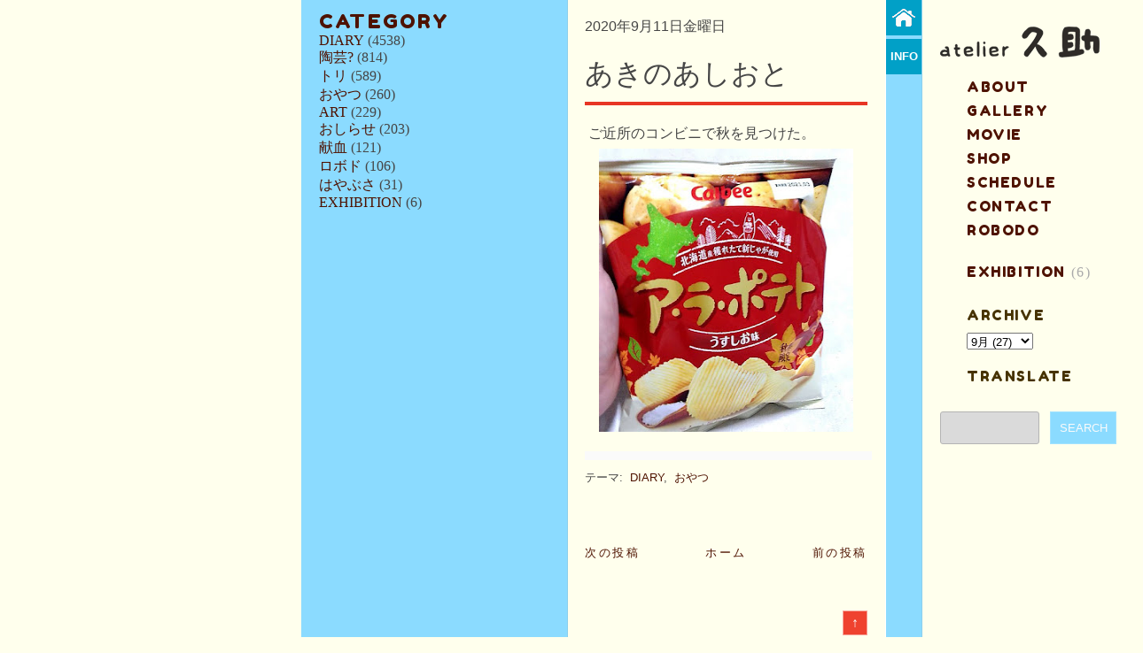

--- FILE ---
content_type: text/html; charset=UTF-8
request_url: https://www.q-suke.com/2020/09/blog-post_64.html
body_size: 16811
content:
<!DOCTYPE html>
<html lang='en' xmlns='http://www.w3.org/1999/xhtml' xmlns:b='http://www.google.com/2005/gml/b' xmlns:data='http://www.google.com/2005/gml/data' xmlns:expr='http://www.google.com/2005/gml/expr'>
<head>
<link href='https://www.blogger.com/static/v1/widgets/2944754296-widget_css_bundle.css' rel='stylesheet' type='text/css'/>
<meta content='description comes here' name='description'/>
<meta content='Virtuti-Design' name='author'/>
<meta content='width=device-width, initial-scale=1.0, minimum-scale=1.0, maximum-scale=1.0' name='viewport'/>
<meta content='text/html; charset=Shift_JIS' http-equiv='Content-Type'/>
<meta content='いぢまゆういち/いじまゆういち/atelier久助/では丁寧で細やかなこだわりの作品を作成しております。' name='description'/>
<meta content='いぢま,いじま,ゆういち,ijima,idima,yuichi,yuuichi,陶芸,フィギュア,' name='keywords'/>
<link href='http://www.q-suke.com/' rel='home' title='atelier久助'/>
<script src="//jquerycord.web.fc2.com/prefix-free.js"></script>
<script src="//ajax.googleapis.com/ajax/libs/jquery/1.4.2/jquery.min.js"></script>
<!--<script src='http://http://jquerycord.web.fc2.com/scroll.js'/>-->
<script>
<!--

$(document).ready(function(){
$('.scroll').click(function(event){
//prevent the default action for the click event
event.preventDefault();
		
//get the full url - like mysitecom/index.htm#home
var full_url = this.href;
		
//split the url by # and get the anchor target name - home in mysitecom/index.htm#home
var parts = full_url.split('#');
var trgt = parts[1];
		
//get the top offset of the target anchor
var target_offset = $('#'+trgt).offset();
var target_top = target_offset.top;
		
//goto that anchor by setting the body scroll top to anchor top
$('html, body').animate({scrollTop:target_top}, 500);
});
});

//-->
</script>
<!-- <link href='http://jquerycord.web.fc2.com/css/reset.css' rel='stylesheet'/> -->
<!-- <link href='http://jquerycord.web.fc2.com/css/stylessheet.css' rel='stylesheet'/> -->
<style>
/* ------------------------------------------------------------------------------------
--  RESET
------------------------------------------------------------------------------------ */
/* http://meyerweb.com/eric/tools/css/reset/ 
   v2.0 | 20110126
   License: none (public domain)
*/

html, body, div, span, applet, object, iframe,
h1, h2, h3, h4, h5, h6, p, blockquote, pre,
a, abbr, acronym, address, big, cite, code,
del, dfn, em, img, ins, kbd, q, s, samp,
small, strike, sub, sup, tt, var,
b, u, i, center,
dl, dt, dd, ol, ul, li,
fieldset, form, label, legend,
table, caption, tbody, tfoot, thead, tr, th, td,
article, aside, canvas, details, embed, 
figure, figcaption, footer, header, hgroup, 
menu, nav, output, ruby, section, summary,
time, mark, audio, video {
	margin: 0;
	padding: 0;
	border: 0;
	font-size: 100%;
	font: inherit;
	vertical-align: baseline;
}
/* HTML5 display-role reset for older browsers */
article, aside, details, figcaption, figure, 
footer, header, hgroup, menu, nav, section {
	display: block;
}
body {
   width:100%;
   height:100%;
}
blockquote, q {
	quotes: none;
}
blockquote:before, blockquote:after,
q:before, q:after {
	content: '';
	content: none;
}
table {
	border-collapse: collapse;
	border-spacing: 0;
}
</style>
<style>
html, body {
	  float:left;
	  width:100%;
	  height:100%;
	  margin:0;
	  padding:0;
	  color:#464646;
	  font-size:100%;
	  background-color:#FFFFED;
	  <!--background:#111 url(https://blogger.googleusercontent.com/img/b/R29vZ2xl/AVvXsEjBrl2IOk474Ujqs96iiE0zcfMIAOYV3JnsTj3c345-9CFbSEIhvp_FpT385Dm3wkTVQ4See6oi3T3oebjaIonHaGNVfLhB-kweiXiEXF5-XF4MKT9wETmd20Czwkn6XWNrwiFCQggvIiI/s1600/bg1.png) ;-->
	  background-repeat:repeat;
<!--背景色-->
}
a{
	text-decoration:none;
	outline:none;
	color:#4E1200;
}
a:hover{
	color:#E73525;
}
::selection{
	background:#ddd;
}
::-moz-selection{
	background:#ddd;
}
img{
	max-width:100%;
}
#navbar{
	display:none;
}
#wrapper{
	float:right;
	width:940px;
	height:100%;
	background:transparent;
}
ul#columns{
	float:left;
	width:100%;
	height:100%;
	list-style:none;
}
ul#columns li{
	float:left;
	list-style:none;

}
/*----------------PREFACE (FOR HOME PAGE ONLY)---------------*/
#column1{
	width:300px;
	height:100%;
	background:#8BDBFF;/*orange*/
	position:fixed;
	border-right: 1px solid rgba(151, 151, 151, 0.18);



<!--背景色-->



}
#content-holder{
	float:left;
	width:100%;
	height:100%;
	position:relative;
}
#content-holder small{
	position:absolute;
	bottom:20px;
	left:0;
	width:100%;
	text-align:center;
	font-size:0.7em;
	font-family:'メイリオ',Meiryo,'ＭＳ Ｐゴシック',sans-serif;
	color:#464646;
}
#holder{
	float:left;
	width:100%;
	height:100%;

    background:#8BDBFF url(https://blogger.googleusercontent.com/img/b/R29vZ2xl/AVvXsEhiE5TqVW1sYOF32YdEfi_giGOyP9hlFATUWo5Bd2kL8nSMwJYu8GC2DwEOTpKVtySxeH0bIDFsV98l82tl_iHwhjqwFjGkBw2MzdvH-TDp40p9SGeKjmXTXjjnaUkPOAN1QZ7QFLgB6Hw/s1600/noteback2.png);
background-repeat: repeat;


<!--背景色-->
}
#pic{
	float:left;
	width:299px;
	height:260px;
	background:#8BDBFF url(https://blogger.googleusercontent.com/img/b/R29vZ2xl/AVvXsEhGKbQ98EveXC1H77QNbL4GpW04x1oVQmKC-3mavF1AHrkp6W32Hk-c7a8Bp_rtRYMkqDq9RBA4gQASQM01EmiCmVFwm89DwbfkJJE6ZuxswSSSZyz-PejssXKqEcj2GpjJbF2z7bs5NgE/s1600/capa00006.png);
	background-repeat:no-repeat;
    background-position:0px 78px;
	border-left:1px solid rgba(255,255,255,0.2);
<!--背景色-->
}
#panel-wrap{
	float:left;
	width:100%;
	background:#01A0C7;
	border-bottom:1px solid rgba(255,255,255,0.1);
	box-shadow: 0 10px 40px rgba(0,0,0,0.2);
}
#panel{
	width:100%;
	display:none;
	background:#fafafa;
    background: -moz-linear-gradient(19% 75% 90deg, #E0E0E0, #FAFAFA);
    background: -webkit-gradient(linear, left top, left bottom, from(#FAFAFA), to(#E0E0E0));
    background-image: -o-linear-gradient(top,rgb(250,250,250),rgb(224,224,224));
	border-bottom:1px solid rgba(255,255,255,0.4);
}
#panel-content{
	margin:0 auto;
	width:220px;
	padding:40px 0;
}
#panel-content a{
	display:block;
	margin-bottom:20px;
	float:left;
}
#panel-content p{
	font-size:0.7em;
	letter-spacing:0.1em;
	color:#666;
	text-shadow:0 1px 1px #fff;
	overflow:hidden;
	width:100%;
	line-height:1.5em;
	font-family:'メイリオ',Meiryo,'ＭＳ Ｐゴシック',sans-serif;
}
.slide{
	width:60px;
	height:10px;
	margin:0 auto;
	position:relative;
}
.btn-slide{
	display: block;
    background:url(https://blogger.googleusercontent.com/img/b/R29vZ2xl/AVvXsEj9m4DSANLmq3NvHGimxDki6bIV8AT_JoowVL3MeScpjee4ipkJA7j3XXObtxvaoX0auXLMq_Hde6cHr5nj4-iy2bcCVJTRXkbTXKoDINJ4v37zqgnIbZ95z_ezjc6O5CW0tQjqoAxot2Q/s1600/plus.png);
    background-repeat:no-repeat;
	width:60px;
	height:30px;
}
.slide em {
	box-shadow:0 1px 0 rgba(0,0,0,0.2);
	background:#fafafa;
    background: -moz-linear-gradient(19% 75% 90deg, #E0E0E0, #FAFAFA);
    background: -webkit-gradient(linear, left top, left bottom, from(#FAFAFA), to(#E0E0E0));
    background-image: -o-linear-gradient(top,rgb(250,250,250),rgb(224,224,224));
	border-bottom:1px solid rgba(255,255,255,0.4);
	border-top:1px solid rgba(255,255,255,0.9);
	width: 120px;
	height: 36px;
	position: absolute;
	top: 40px;
	left: -40px;
	text-align: center;
	padding: 0 10px;
	z-index: 2;
	display: none;
	color:#6b6b6b;
	text-shadow: 0 1px 1px #fff;
	text-transform:uppercase;
	font-weight:700;
	font-size:0.9em;
	line-height:36px;
	border-radius:3px;
	font-family:'メイリオ',Meiryo,'ＭＳ Ｐゴシック',sans-serif;
}
#info{
	width:100%;
	height:100%;
	min-height:100%;
	display:block;
	border-left:1px solid rgba(255,255,255,0.25);
}
#info article{
	float:left;
	padding: 10px 20px 20px 40px;
	width:260px;
}
#info article p{	
	color:#464646;
	font-size:0.85em;
	line-height:1.6em;
	letter-spacing:0.2em;
}
.amp{
	font-family:'メイリオ',Meiryo,'ＭＳ Ｐゴシック',sans-serif;
	color:#eee;
}
/*----------------CONTENT (FOR POST PAGES ONLY)---------------*/
.separator{
	padding: 5px 0px 5px 0px;
	width:90%;
}

#main1{
	float:left;
	padding: 10px 20px 20px 20px;
}
#main1 h2{
	color:#4E1200;
	font-family:'Fredoka One';
	text-transform:uppercase;
	font-size: 1.4em;
	margin-bottom:0px;
	letter-spacing: 0.1em;
}
#main1 ul, #main1 ul li{

	float:left;
	width:100%;
	list-style:none;

}
#main1 .item-content{
	float:left;
	width:100%;
}	
#main1 .item-title{
	font-family:'メイリオ',Meiryo,'ＭＳ Ｐゴシック',sans-serif;
	text-transform:uppercase;	
	letter-spacing:0.1em;
	text-shadow: 0 1px 1px #fa5847;
	background:rgba(255,255,255,0.1);
	padding:5px;
}
#main1 .item-title a:hover{
	color:#fff;
}

#main2{
	float:left;
	padding:20px;
}

#main2 ul, #main2 ul li{
	color:#4E1200;
	float:left;
	width:100%;
	list-style:none;
	color: #4E1200;
	line-height: 1.4em;

}
#main2 h2{
	color:#4E1200;
	font-family:'メイリオ',Meiryo,'ＭＳ Ｐゴシック',sans-serif;
	text-transform:uppercase;
	font-size: 1.4em;
	margin-bottom:10px;
	letter-spacing: 0.1em;
}
#main2 ul a:hover{
	color:#ddd;
}

#PopularPosts1{
	float:left;
	width:100%;
	margin:0 0 40px 0;
}
#PopularPosts1 ul{
	margin-top:-10px;
}
/*follow by email*/
.follow-by-email{
    float:left;
    width:100%;
}
.follow-by-email form{
    float:left;
    width:100%;
    clear:both;	
    overflow:hidden;	
}
.follow-by-email form input{
	padding:10px 5px;	
	color:#fafafa;
	font-family:'メイリオ',Meiryo,'ＭＳ Ｐゴシック',sans-serif;
	font-size:0.7em;
}
form#subscribe input::-webkit-input-placeholder{
	color:#fff;
}
form#subscribe input:-moz-placeholder{
	color:#fff;
}
#follow{
	float:left;
	background: rgba(255,255,255,0.1);
	border:1px solid rgba(255,255,255,0.2);
	margin-right:10px;
    width:154px; 
}
#followsubmit{
	float:right;
    width:75px;/*total 85px*/
	background:#1f1f1f;
	border:1px solid rgba(255,255,255,0.2);
	text-transform:uppercase;
	cursor:pointer;
	display:inline-block;
}
#followsubmit:hover{
    background:#141414;	
	border:1px solid rgba(255,255,255,0.4);	
}
/*links list*/
#LinkList1{
	float:left;
	width:100%;
    margin:40px 0 0 0;
}
#LinkList1 .widget-content{
	margin-top:30px;
}
#LinkList1 li{
	margin-bottom:10px;
	padding-bottom:10px;
	border-bottom:1px solid rgba(255,255,255,0.15);
}
#LinkList1 a{
	font-family:'メイリオ',Meiryo,'ＭＳ Ｐゴシック',sans-serif;
	color:#fff;
	font-size:0.9em;
}
#LinkList1 a:hover{
	color:#111;
}

/*----------------POSTS---------------*/
#column2{
	width:319px;
    padding:20px;/*total 360px*/
	background:#FFFFED;
	margin-left:300px;
	border-right:1px solid #fff;
}
/*----------------POST---------------*/
/*---------------------------------------*/
.post{
	float:left;
	width:100%;
	margin-bottom:20px;
	background:transparent;
	margin-bottom: 50px;
}
h2.date-header{
	float:left;
	width:100%;
	text-transform:uppercase;
	font-family:'メイリオ',Meiryo,'ＭＳ Ｐゴシック',sans-serif;
	margin-bottom:20px;
}
h3.post-title{
	float:left;
	width:100%;
	text-transform:uppercase;
	font-family:'メイリオ',Meiryo,'ＭＳ Ｐゴシック',sans-serif;
	font-size:2em;	
	line-height:1.4em;
	margin-bottom:20px;	
	padding-bottom:10px;
	border-bottom:4px solid #E73525;
}
h3.post-title a{
	color:#555;
	text-shadow:0 1px 1px #fff;
}
h3.post-title a:hover{
	color: #ef422f;	
}
.post-body{
	float:left;
	width:100%;
	line-height:1.5em;
	font-family:'メイリオ',Meiryo,'ＭＳ Ｐゴシック',sans-serif;
}
.jump-link{
	float:left;
	margin: 0px 0px 20px 0px;
	width:100%;
	font-family:'メイリオ',Meiryo,'ＭＳ Ｐゴシック',sans-serif;
	text-transform:capitalize;
	-moz-transition: all 0.3s ease-out;
	-o-transition: all 0.3s ease-out;
	-khtml-transition: all 0.3s ease-out;
	-ms-transition: all 0.3s ease-out;
	-webkit-transition: all 0.3s ease-out;
	transition: all 0.3s ease-out;
}
.jump-link:hover{
	padding: 0 0 0 20px;
}
.post-author{
	font-style:italic;
	font-size:0.8em;
}
.post-timestamp{
	font-style:italic;
	font-size:0.8em;	
}
.post-comment-link{
	float:left;
	margin:10px 0;
	width:100%;
	display:block;
}
.post-labels{
	font-family:'メイリオ',Meiryo,'ＭＳ Ｐゴシック',sans-serif;
	text-transform:uppercase;
	font-size:0.8em;	
}
.post-labels a{
	margin-left:4px;
}
.post-labels a:hover{
	border:2px solid #E73525;
	padding:4px;	
	color:#808080;
}
.feed-links{
	font-family:'メイリオ',Meiryo,'ＭＳ Ｐゴシック',sans-serif;
	font-size:0.7em;
}
/*------------status message-------------*/
.status-wrap{
	float:left;
	width:100%;
	margin-bottom:40px;
	padding-bottom:10px;
	background:rgba(255,255,255,0.6);
	border-bottom:1px solid #ddd;
	font-style:italic;
	letter-spacing:0.1em;
	font-size:0.75em;
	color:#555;
}
.status-body{
	float:left;
	display:block;
}
/*------------comments-------------*/
.comments-block{
	float:left;
	width:100%;
	margin:0;
	padding:0;
}
#comment-box{
	float:left;
	width:100%;
	margin:0;
	padding:0;
}
.comments-block ol{
	float:left;
	width:100%;
	margin:20px 0;
	list-style:none;
}
li.comment{
	float:left;
	width:278px;
	background:#fff;
	padding:20px 20px 0 20px;
	border:1px solid #ddd;
	margin-bottom:10px;
}
.avatar-image-container{
	float:left;
	margin-bottom:16px;
}
.comment-block{
    float:left;
    margin-left:20px;
}
/*name*/
.comment-block cite{
	font-size:0.8em;
	font-style:italic;
	display:block;
	background:#eee;
	padding:5px 8px;
	float:right;
}
/*small text: date reply, delete*/
.secondary-text{
	font-size:0.8em;
	font-style:italic;
	display:block;
	text-decoration:none;	
	margin:0 0 20px -50px;	
}
.secondary-text a{
	text-decoration:none;	
}
/*comment body text*/
.comment-content{
	float:left;
	margin:10px 0 20px -50px;
	width:278px;
	line-height:1.4em;
	font-size:0.95em;
}
/*add comment, load more*/
.comment-thread{
	float:left;
	width:100%;
	margin:0 0 20px 0;
}
/*add comment*/
.continue{
	float:left;
	width:100%;
	margin:0;
	padding:0;
}
.continue a{
	font-family:'メイリオ',Meiryo,'ＭＳ Ｐゴシック',sans-serif;
	color: #ef422f;
	padding:0;
	margin:0;
	display:block;
	text-transform:uppercase;
	font-size:0.8em;
}
/*load more*/
.loadmore{
	float:left;
	width:100%;
	margin:0;
	padding:0;
}
.loadmore a{
	font-weight:normal;
	font-family:'メイリオ',Meiryo,'ＭＳ Ｐゴシック',sans-serif;
	font-size:0.8em;
	margin-left:5px;
	color:#808080;
}
.loadmore a:hover{
	color: #ef422f;
}
.post-comment-link{
	padding:5px 0 5px 5px;
	background:#FAFAFA;
}
h4#comment-post-message{
	font-weight:700;
	font-family:'メイリオ',Meiryo,'ＭＳ Ｐゴシック',sans-serif;
	color: #ef422f;
	padding:0;
	margin:0;
	display:block;
	text-transform:uppercase;
	font-size:0.8em;
	margin:10px 0;
}
/*Bottom nav (Older posts, newer posts, home, next posts etc)
 ---------------------------------------------------------*/
#blog-pager{
	float:left;
	width:100%;
}
#blog-pager a{
	text-align:center;
	color:#4E1200;
	text-transform:uppercase;
    font-size:0.8em;
    font-family:'メイリオ',Meiryo,'ＭＳ Ｐゴシック',sans-serif;
    letter-spacing:0.2em;
}
#blog-pager a:hover{
	color: #ef422f;
}
#blog-pager-newer-link{
	float:left;
	<!-- background:#111; -->
	padding:5px 10px;
	text-align:center;
	margin-bottom:20px;
}
#blog-pager-older-link{
	float:right;
	<!-- background:#111; -->
	padding:5px 10px;
	text-align:center;
	margin-bottom:20px;
}
a.home-link{
	<!-- background:#111; -->
	padding:5px 10px;
	text-align:center;	
	display:inline-block;
	margin-bottom:20px;
}
/*----scroll to top----*/
a.orange{
	display:block;
	float:right;
	margin-top:20px;
	text-align:center;
	line-height:26px;
	width:26px;
	height:26px;
	background:#ef422f;
	color:#fafafa;
	border:1px solid rgba(255,255,255,0.5);
	font-family:'メイリオ',Meiryo,'ＭＳ Ｐゴシック',sans-serif;
}
a.orange:hover{
	background:#e13b29;
    background: -moz-linear-gradient(19% 75% 90deg, #e13b29, #ef422f);
    background: -webkit-gradient(linear, left top, left bottom, from(#ef422f), to(#e13b29));
    background-image: -o-linear-gradient(top,rgb(225,59,41),rgb(239,66,47));
	border:1px solid rgba(255,255,255,0.4);	
}

/*----------------SUBMENU (Icons)---------------*/
#column3{
    width:40px;
    background:#8BDBFF;
	position:fixed;
	margin-left:660px;
	border-right:1px solid rgba(151, 151, 151, 0.18);
	height:100%;
	min-height:100%;
	display:block;
<!--背景色-->
}
#submenu{
	float:left;
	width:100%;
	list-style:none;
}
#submenu li{
	float:left;
	width:40px;
	height:40px;
	margin-bottom:4px;
}
/*---------------opening panel---------------*/
#faq-info{
	float:left;
	position:relative;
	width:40px;
}
.panelka{
    position: absolute;
    top: 0;
    right: 40px;
	z-index:10;
    display: none;
    background: rgba(0,0,0,0.9);
    width: 660px;
    height: auto;	
}
a.trigger{
    position: absolute;
    top: 0; 
    right: 0;
	z-index:1;
	width:20px;
	height:20px;
	line-height:20px;
    text-transform:uppercase;
    font-weight:700;
    color:#FFFFFF;
	font-family:'メイリオ',Meiryo,'ＭＳ Ｐゴシック',sans-serif;
	font-size:0.8em;
	text-align:center;
	padding:10px 0;
	width:40px;
	background:#01A0C7;
}
a.trigger:hover{
    position: absolute;
    top: 0; 
    right: 0;
	z-index:1;
    color:#fafafa;
	background:#191919;
    display: block;
}
a.active.trigger {
    background:#222;
}
.general{
	float:left;
	width:580px;
	margin:40px 80px 40px 40px;
}
.accordion{
    float:left;
    width:100%;	
	line-height:1.5em;
	font-family:'メイリオ',Meiryo,'ＭＳ Ｐゴシック',sans-serif;
}
.accordion p{
	color:#eee;
	margin-bottom:20px;
	font-size:0.9em;
}
.accordion h3{
	margin-bottom:10px;
	padding-bottom:10px;
	border-bottom:1px solid rgba(239,66,47,0.3);
	cursor:pointer;
	text-transform:uppercase;
    color:#ef422f;
	font-size:1em;
}
.general small{
	float:right;
	<!--font-style:italic;-->
	font-size:0.8em;
	color:#ddd;
	margin-top:10px;
}
/*----------------MAIN MENU + WIDGETS (ARCHIVE, LABELS)---------------*/
/*---------------------------------------*/
#column4{
    width:199px;
    padding:30px 20px 40px 20px; /*total 240px*/
    <!-- background:#FFFFED;-->
	font-family:'メイリオ',Meiryo,'ＭＳ Ｐゴシック',sans-serif;
	text-transform:uppercase;
	letter-spacing:0.1em;
	margin-left:700px;
	position:absolute;
	top:0;
	right:0;


<!--背景色-->
}
/*----------ASIDE-------*/
aside{
	float:left;
	width:100%;
}
header{
	float:left;
	width:100%;
	height:60px;
}
/*------------logo--------------*/
	h1#logo{
	width:180px;
	height:35px;
	margin-bottom:20px;
	font-weight:300;

}
h1#logo a{
    <!--color:#463200;-->
    <!--font-size:1.4em;-->
    display: block;
		
}
.glow{	
   -webkit-animation: glow 5s infinite;
   -moz-animation: glow 5s infinite;
   -o-animation: glow 5s infinite;
   -ms-animation: glow 5s infinite;
}
@-webkit-keyframes glow{
    0%{
    opacity: 1;
}
    30%{
    opacity: 0.6;
}
    60%{
    opacity: 0.8;
}
    80%{
    opacity: 0.9;
}
    100%{
    opacity:1;
}
}
@-moz-keyframes glow{
     0%{
    opacity: 1;
}
    30%{
    opacity: 0.6;
}
    60%{
    opacity: 0.8;
}
    80%{
    opacity: 0.9;
}
    100%{
    opacity:1;
}
}
@-ms-keyframes glow{
    0%{
    opacity: 1;
}
    30%{
    opacity: 0.6;
}
    60%{
    opacity: 0.8;
}
    80%{
    opacity: 0.9;
}
    100%{
    opacity:1;
}
}
aside ul{
	list-style:none;
	float:left;
	width:100%;
}
/*------------menu (page list)--------------*/
nav{
	float:left;
	width:100%;
	margin-bottom:80px;
	font-family:'Fredoka One';
}
nav ul{
	list-style:none;
}
nav li{
	float:left;
	width:100%;
	padding:0px 0px 10px 30px;
	<!--padding:10px 0;-->
	border-bottom:1px solid rgba(207,207,207,0.1);
	<!--background:url(https://blogger.googleusercontent.com/img/b/R29vZ2xl/AVvXsEi5zsxz-coeodP3kMkk9CIGnZhQnkNVBDDO1SdyuE_alZSJ_A5R0m3r1h9aJsjurP1rykrr6ZsmXGMbTIxijuR6Osbd8e-ysOlLPkOoplGCbsGPGonOWTqPQ3xOqWJUEZrrY05437u88rg/s1600/aikon04.png);-->
	background-repeat: no-repeat;
}
nav li a{
	color:#4E1200;
}
nav li a:hover{
	color:#ddd;
}
nav li.selected a{
	color:#aaa;
}
nav li.selected a:hover{
	color:#fafafa;
}	
/*----------aside widgets (labels, archive)-------------*/
aside .widget{
	float:left;
	width:100%;
	margin-bottom:20px;
	padding: 0px 0px 0px 30px;
}

aside .widget li {
padding: 0px 0px 10px 0px;
}



aside .widget h2{
	color:#463200;
	margin-bottom:10px;
	font-size:1em;
	font-family:'Fredoka One';
}
aside .widget-content ul{
	list-style:none;
	float:left;
	width:100%;
	color:#aaa;
}
aside .widget-content li{
	float:left;
	width:100%;
	line-height:1.0em;


}
aside .widget-content a{
	color:#4E1200;
	font-family:'Fredoka One';
}
aside .widget-content a:hover{
	color:#ddd;
}
/*--------search styles-----------*/
#search{
    float:left;
    width:100%;
}
#search form{
    float:left;
    width:100%;
    clear:both;	
    overflow:hidden;	
}
#search form input{
	padding:10px 5px;	
	color:#fafafa;
	font-family:'メイリオ',Meiryo,'ＭＳ Ｐゴシック',sans-serif;
}
#searchsite{
	float:left;
	background:#DADADA;
	border:1px solid #B4B4B4;
	margin-right:10px;
    width:100px; /*total 110px*/
    border-radius:3px;
}
#searchsubmit{
	float:right;
    width:75px;/*total 85px*/
	background: #8BDBFF;
	border:1px solid rgba(255,255,255,0.2);
	text-transform:uppercase;
	cursor:pointer;
}
#searchsubmit:hover{
	background:##01A0C7;
    background: -moz-linear-gradient(19% 75% 90deg, #e13b29, #ef422f);
    background: -webkit-gradient(linear, left top, left bottom, from(#ef422f), to(#e13b29));
    background-image: -o-linear-gradient(top,rgb(225,59,41),rgb(239,66,47));
	border:1px solid rgba(255,255,255,0.4);	
}

.post-article a, .text a{
	color:#E73525;
	background:#eee;
}
.post-article a:hover, .text a:hover{
	color:#343434;
}
/*-----------------------------INDIVIDUAL POST FORMATTING-------------------------*/
.post-article{
	float:left;
	width:100%;
}
.post-article article{
	float:left;
	width:100%;
	margin-bottom:20px;	
}
.post-article figure, .post-article img{
	float:left;
	width:100%;
}
.post-article figure{
	margin-bottom:20px;
}
.post-article figure a{
	display:block;
	float:left;
	width:100%;
}
/*details*/
.details-block{
	float:left;
	width:100%;
	font-family:'メイリオ',Meiryo,'ＭＳ Ｐゴシック',sans-serif;
}
.details-block h2{
	font-weight:700;
	text-transform:uppercase;
	color:#E73525;
	margin-bottom:20px;
}
.details, .details-info{
	float:left;
	width:100%;
}
.details{
	margin-bottom:20px;
}
.details-info{
	margin:0 0 10px 0;
	padding: 0 0 10px 0;
	border-bottom:1px solid #ddd;	
}
.details-info p{
	font-size:0.9em;
	text-transform:capitalize;
}
.totheright{
	float:right;
	text-transform:lowercase;
	padding:5px 8px;
	background:#eee;
	font-weight:700;
	text-shadow: 0 1px 1px #fff;
}
/*price*/
.purchase{
	float:left;
	width:100%;
    clear:both;
    margin-bottom:20px;
}
.pay{
    float:right;
    width:100%;
}
#paypal-button{
	padding:5px 20px;
	height:40px;
	width:50%;
	float:right;
	background: #E73525;
    background: -moz-linear-gradient(19% 65% 90deg,#ef422f, #fa5847, #fa5847 51%);
    background: -webkit-gradient(linear, 0% 45%, 0% 60%, from(#fa5847), to(#ef422f));
	border:1px solid rgba(255,255,255,0.9);
    box-shadow:1px 1px 2px rgba(0, 0, 0, 0.2);
	font-weight:700;
	font-size:0.9em;
	color:#fff;
	letter-spacing:0.1em;
	text-shadow:0 1px 1px rgba(0, 0, 0, 0.3);
	text-transform:uppercase;
	position:relative;
	cursor:pointer; 
}
#paypal-button:hover{
    top:1px;
	background: #E73525;
    background: -moz-linear-gradient(19% 65% 90deg,#fa5847, #ef422f, #ef422f 51%);
    background: -webkit-gradient(linear, 0% 45%, 0% 60%, from(#ef422f), to(#fa5847));
	border:1px solid rgba(255,255,255,0.9);
    box-shadow:1px 1px 2px rgba(0, 0, 0, 0.2);
}
/*---------STATIC PAGES FORMATTING--------*/
.text{
    float:left;
    width:100%;
}
.text p{
    margin-bottom:20px;
}
p.last{
    margin-bottom:0;
}
.text h1{
    font-family:'メイリオ',Meiryo,'ＭＳ Ｐゴシック',sans-serif;
    font-size:1.3em;
    text-transform:capitalize;
    margin-bottom:20px;
}
.text h2{
    font-family:'メイリオ',Meiryo,'ＭＳ Ｐゴシック',sans-serif;
    font-size:1.1em;
    text-transform:uppercase;
    margin-bottom:20px;
    padding:5px;
    background:#eee;
    display:block;
}
#request{
    float:left;
    width:100%;	
}
#gallery{
    float:left;
    width:100%;
    margin:20px 0;
}
#gallery img{
    max-width:100%;
    float:left;
}
#gallery figure{
    width:100%;
    float:left;
    margin-bottom:20px;
}
#gallery figcaption{
    float:left;
    width:100%;
    margin-top:10px;
    font-size:0.9em;
    font-style:italic;
}
#gallery figure a{
	display:block;
	float:left;
	width:100%;
}
.text form{
    margin-bottom:20px;
}
.text form, .text label, .text fieldset{
    float:left;
    width:100%;
}
.text label{
    font-size:0.8em;
    color:#515151;
    font-family:'メイリオ',Meiryo,'ＭＳ Ｐゴシック',sans-serif;
}
.text input, .text textarea{
    float:left;
    width:100%;
    padding:10px 0;
    border-top:none;
    border-left:none;
    border-right:none;
    border:1px solid #CACACA;
    margin-bottom:14px;
    background:transparent;
    font-size:0.8em;
}
.text input:hover, .text textarea:hover{
    background:#ececec;
    border-bottom:1px solid rgba(255,255,255,0.4);
    color:#555;
}
.text .ss-required-asterisk{
    margin-left:5px;
    color:#ca2400;
}
.text .buttonsubmit{  
    cursor:pointer;
    padding:5px 10px;
    background: #E73525;;
    border:1px solid rgba(255,255,255,0.2);
    font-size:0.9em;
    font-family:'メイリオ',Meiryo,'ＭＳ Ｐゴシック',sans-serif;
    color:#fff;
    text-transform:uppercase;
    display:inline-block;
    box-shadow:0 1px 0 rgba(0,0,0,0.2);
}
.text .buttonsubmit:hover{
    background: -moz-linear-gradient(19% 75% 90deg, #e13b29, #ef422f);
    background: -webkit-gradient(linear, left top, left bottom, from(#ef422f), to(#e13b29));
    background-image: -o-linear-gradient(top,rgb(225,59,41),rgb(239,66,47));
    border:1px solid rgba(255,255,255,0.4); 
}
#calendar{
    margin-top:20px;
    float:left;
}
.slideshow-container {
height: 100px;
width: 80px;
margin: 0px 0px 5px 0px;

word-wrap: break-word; /* fix for long text breaking sidebar float in IE */
overflow: hidden; /* fix for long non-text content breaking IE sidebar float */
}
</style>
<link href="//fonts.googleapis.com/css?family=Lora:400,700,400italic,700italic" rel="stylesheet">
<link href="//fonts.googleapis.com/css?family=Droid+Sans:400,700" rel="stylesheet">
<link href="//fonts.googleapis.com/css?family=Oswald:400,300,700" rel="stylesheet">
<link href="//fonts.googleapis.com/css?family=Niconne" rel="stylesheet">
<link href="//fonts.googleapis.com/css?family=Gochi+Hand" rel="stylesheet">
<link href="//fonts.googleapis.com/css?family=Fredoka+One" rel="stylesheet">
<!--[if lt IE 9]> <script src="http://html5shim.googlecode.com/svn/trunk/html5.js"></script> <![endif]-->
<!--[if IE ]><link rel="stylesheet" href="http://jquerycord.web.fc2.com/css/ie.css'" media="all"/><![endif]-->
<!--sliding-panel-->
<script>
//<![CDATA[
$(document).ready(function(){
$(".btn-slide").click(function(){
$("#panel").slideToggle("slow");
$(this).toggleClass("active"); return false;
});
});
//]]>
</script>
<!--tooltip-->
<script>
//<![CDATA[
$(document).ready(function(){
	$(".slide a").hover(function() {
	  $(this).next("em").animate({opacity: "show", top: "60"}, "slow");
	}, function() {
	  $(this).next("em").animate({opacity: "hide", top: "70"}, "fast");
	});
});
//]]>
</script>
<!--sticky links-->
<script> 
//<![CDATA[
$(function() {
var offset = $("#menu").offset();
var topPadding = 160;
$(window).scroll(function() {
if ($(window).scrollTop() > offset.top) {
$("#menu").stop().animate({
marginTop: $(window).scrollTop() - offset.top + topPadding
});
} else {
$("#menu").stop().animate({
marginTop: 0
});
};
});
});
//]]>
</script>
<!--opening panel-->
<script>
//<![CDATA[
$(document).ready(function(){
	$(".trigger").click(function(){
		$(".panelka").toggle("fast");
		$(this).toggleClass("active");
		return false;
	});
});
//]]>
</script>
<!--faq accordion-->
<script>
//<![CDATA[
$(document).ready(function(){
$(".accordion h3:first").addClass("active");
$(".accordion p:not(:first)").hide();
$(".accordion h3").click(function(){
$(this).next("p").slideToggle("slow")
.siblings("p:visible").slideUp("slow");
$(this).toggleClass("active");
$(this).siblings("h3").removeClass("active");
});
});
//]]>
</script>
<meta content='text/html; charset=UTF-8' http-equiv='Content-Type'/>
<meta content='blogger' name='generator'/>
<link href='https://www.q-suke.com/favicon.ico' rel='icon' type='image/x-icon'/>
<link href='https://www.q-suke.com/2020/09/blog-post_64.html' rel='canonical'/>
<link rel="alternate" type="application/atom+xml" title="atelier久助&#12288;いぢまゆういち - Atom" href="https://www.q-suke.com/feeds/posts/default" />
<link rel="alternate" type="application/rss+xml" title="atelier久助&#12288;いぢまゆういち - RSS" href="https://www.q-suke.com/feeds/posts/default?alt=rss" />
<link rel="service.post" type="application/atom+xml" title="atelier久助&#12288;いぢまゆういち - Atom" href="https://www.blogger.com/feeds/2756207238225032582/posts/default" />

<link rel="alternate" type="application/atom+xml" title="atelier久助&#12288;いぢまゆういち - Atom" href="https://www.q-suke.com/feeds/4362283360807963167/comments/default" />
<!--Can't find substitution for tag [blog.ieCssRetrofitLinks]-->
<link href='https://blogger.googleusercontent.com/img/b/R29vZ2xl/AVvXsEgT4Q6xG5ygabYnDHkSabGMdWUsETYsNmNaU49WJW6S8Y_fyuiK1l1n-LBOeTP7KICEL9DLai-s1n9i9krNFs1uaFw7sJcAn5MFQ-J6GUqitrnJaKQkvLrPEx6dIaFozdVQyo5oRCRk2g/s320/Ehn-sv6VgAAPhjW.jpg' rel='image_src'/>
<meta content='https://www.q-suke.com/2020/09/blog-post_64.html' property='og:url'/>
<meta content='あきのあしおと' property='og:title'/>
<meta content='いぢまゆういち　による癒し系焼き物フィギュアのサイトです。是非和んで行って下さい。' property='og:description'/>
<meta content='https://blogger.googleusercontent.com/img/b/R29vZ2xl/AVvXsEgT4Q6xG5ygabYnDHkSabGMdWUsETYsNmNaU49WJW6S8Y_fyuiK1l1n-LBOeTP7KICEL9DLai-s1n9i9krNFs1uaFw7sJcAn5MFQ-J6GUqitrnJaKQkvLrPEx6dIaFozdVQyo5oRCRk2g/w1200-h630-p-k-no-nu/Ehn-sv6VgAAPhjW.jpg' property='og:image'/>
<title>atelier久助&#12288;いぢまゆういち: あきのあしおと</title>
<style id='page-skin-1' type='text/css'><!--
/*

--></style>
<link href="//jquerycord.web.fc2.com/jquery.fancybox.css" media="screen" rel="stylesheet" type="text/css">
<link href="//jquerycord.web.fc2.com/jquery.fancybox-thumbs.css" media="screen" rel="stylesheet" type="text/css">
<link href="//jquerycord.web.fc2.com/jquery.fancybox-buttons.css" media="screen" rel="stylesheet" type="text/css">
<script src="//ajax.googleapis.com/ajax/libs/jquery/1.7/jquery.min.js" type="text/javascript"></script>
<script src="//jquerycord.web.fc2.com/jquery.mousewheel-3.0.6.pack.js" type="text/javascript"></script>
<script src="//jquerycord.web.fc2.com/jquery.fancybox.js" type="text/javascript"></script>
<script src="//jquerycord.web.fc2.com/jquery.fancybox-buttons.js" type="text/javascript"></script>
<script src="//jquerycord.web.fc2.com/jquery.fancybox-thumbs.js" type="text/javascript"></script>
<script src="//jquerycord.web.fc2.com/jquery.fancybox-media.js" type="text/javascript"></script>
<script type='text/javascript'>
			$(".separator a").fancybox({
				padding: 0,

				openEffect : 'elastic',
				openSpeed  : 300,

				closeEffect : 'elastic',
				closeSpeed  : 300,

				closeClick : true,

				helpers : {
					overlay : null
				}
			});
</script>
<script type='text/javascript'>

  var _gaq = _gaq || [];
  _gaq.push(['_setAccount', 'UA-33732463-1']);
  _gaq.push(['_trackPageview']);

  (function() {
    var ga = document.createElement('script'); ga.type = 'text/javascript'; ga.async = true;
    ga.src = ('https:' == document.location.protocol ? 'https://ssl' : 'http://www') + '.google-analytics.com/ga.js';
    var s = document.getElementsByTagName('script')[0]; s.parentNode.insertBefore(ga, s);
  })();

</script>
<link href='https://www.blogger.com/dyn-css/authorization.css?targetBlogID=2756207238225032582&amp;zx=7a2b391a-eb56-4439-9a02-c8fd910a2b7d' media='none' onload='if(media!=&#39;all&#39;)media=&#39;all&#39;' rel='stylesheet'/><noscript><link href='https://www.blogger.com/dyn-css/authorization.css?targetBlogID=2756207238225032582&amp;zx=7a2b391a-eb56-4439-9a02-c8fd910a2b7d' rel='stylesheet'/></noscript>
<meta name='google-adsense-platform-account' content='ca-host-pub-1556223355139109'/>
<meta name='google-adsense-platform-domain' content='blogspot.com'/>

</head>
<body>
<div class='navbar section' id='navbar'><div class='widget Navbar' data-version='1' id='Navbar1'><script type="text/javascript">
    function setAttributeOnload(object, attribute, val) {
      if(window.addEventListener) {
        window.addEventListener('load',
          function(){ object[attribute] = val; }, false);
      } else {
        window.attachEvent('onload', function(){ object[attribute] = val; });
      }
    }
  </script>
<div id="navbar-iframe-container"></div>
<script type="text/javascript" src="https://apis.google.com/js/platform.js"></script>
<script type="text/javascript">
      gapi.load("gapi.iframes:gapi.iframes.style.bubble", function() {
        if (gapi.iframes && gapi.iframes.getContext) {
          gapi.iframes.getContext().openChild({
              url: 'https://www.blogger.com/navbar/2756207238225032582?po\x3d4362283360807963167\x26origin\x3dhttps://www.q-suke.com',
              where: document.getElementById("navbar-iframe-container"),
              id: "navbar-iframe"
          });
        }
      });
    </script><script type="text/javascript">
(function() {
var script = document.createElement('script');
script.type = 'text/javascript';
script.src = '//pagead2.googlesyndication.com/pagead/js/google_top_exp.js';
var head = document.getElementsByTagName('head')[0];
if (head) {
head.appendChild(script);
}})();
</script>
</div></div>
<div id='wrapper'>
<ul id='columns'>
<li id='column1'>
<div id='content-holder'>
<!--PREFACE-->
<div class='main section' id='main0'><div class='widget HTML' data-version='1' id='HTML1'>
</div></div>
<!--FOR ALL PAGES EXCEPT HOME-->
<div class='main section' id='main1'><div class='widget Label' data-version='1' id='Label2'>
<h2>Category</h2>
<div class='widget-content list-label-widget-content'>
<ul>
<li>
<a dir='ltr' href='https://www.q-suke.com/search/label/DIARY'>DIARY</a>
<span dir='ltr'>(4538)</span>
</li>
<li>
<a dir='ltr' href='https://www.q-suke.com/search/label/%E9%99%B6%E8%8A%B8%3F'>陶芸?</a>
<span dir='ltr'>(814)</span>
</li>
<li>
<a dir='ltr' href='https://www.q-suke.com/search/label/%E3%83%88%E3%83%AA'>トリ</a>
<span dir='ltr'>(589)</span>
</li>
<li>
<a dir='ltr' href='https://www.q-suke.com/search/label/%E3%81%8A%E3%82%84%E3%81%A4'>おやつ</a>
<span dir='ltr'>(260)</span>
</li>
<li>
<a dir='ltr' href='https://www.q-suke.com/search/label/ART'>ART</a>
<span dir='ltr'>(229)</span>
</li>
<li>
<a dir='ltr' href='https://www.q-suke.com/search/label/%E3%81%8A%E3%81%97%E3%82%89%E3%81%9B'>おしらせ</a>
<span dir='ltr'>(203)</span>
</li>
<li>
<a dir='ltr' href='https://www.q-suke.com/search/label/%E7%8C%AE%E8%A1%80'>献血</a>
<span dir='ltr'>(121)</span>
</li>
<li>
<a dir='ltr' href='https://www.q-suke.com/search/label/%E3%83%AD%E3%83%9C%E3%83%89'>ロボド</a>
<span dir='ltr'>(106)</span>
</li>
<li>
<a dir='ltr' href='https://www.q-suke.com/search/label/%E3%81%AF%E3%82%84%E3%81%B6%E3%81%95'>はやぶさ</a>
<span dir='ltr'>(31)</span>
</li>
<li>
<a dir='ltr' href='https://www.q-suke.com/search/label/EXHIBITION'>EXHIBITION</a>
<span dir='ltr'>(6)</span>
</li>
</ul>
<div class='clear'></div>
</div>
</div></div>
<div class='main2 no-items section' id='main2'></div>
</div><!--content-holder-->
</li><!--column1-->
<!--POSTS-->
<li id='column2'>
<div class='main section' id='main'><div class='widget Blog' data-version='1' id='Blog1'>
<div class='blog-posts hfeed'>
<!--Can't find substitution for tag [defaultAdStart]-->

          <div class="date-outer">
        
<h2 class='date-header'><span>2020年9月11日金曜日</span></h2>

          <div class="date-posts">
        
<div class='post-outer'>
<div class='post hentry' itemscope='itemscope' itemtype='http://schema.org/BlogPosting'>
<a name='4362283360807963167'></a>
<h3 class='post-title entry-title' itemprop='name'>
あきのあしおと
</h3>
<div class='post-header'>
<div class='post-header-line-1'></div>
</div>
<div class='post-body entry-content' id='post-body-4362283360807963167' itemprop='articleBody'>
<p>&nbsp;ご近所のコンビニで秋を見つけた&#12290;</p><div class="separator" style="clear: both; text-align: center;"><a href="https://blogger.googleusercontent.com/img/b/R29vZ2xl/AVvXsEgT4Q6xG5ygabYnDHkSabGMdWUsETYsNmNaU49WJW6S8Y_fyuiK1l1n-LBOeTP7KICEL9DLai-s1n9i9krNFs1uaFw7sJcAn5MFQ-J6GUqitrnJaKQkvLrPEx6dIaFozdVQyo5oRCRk2g/s680/Ehn-sv6VgAAPhjW.jpg" imageanchor="1" style="margin-left: 1em; margin-right: 1em;"><img border="0" data-original-height="680" data-original-width="680" height="320" src="https://blogger.googleusercontent.com/img/b/R29vZ2xl/AVvXsEgT4Q6xG5ygabYnDHkSabGMdWUsETYsNmNaU49WJW6S8Y_fyuiK1l1n-LBOeTP7KICEL9DLai-s1n9i9krNFs1uaFw7sJcAn5MFQ-J6GUqitrnJaKQkvLrPEx6dIaFozdVQyo5oRCRk2g/s320/Ehn-sv6VgAAPhjW.jpg" /></a></div>
<div style='clear: both;'></div>
</div>
<div class='post-footer'>
<div class='post-footer-line post-footer-line-1'><span class='post-author vcard'>
</span>
<span class='post-timestamp'>
</span>
<span class='post-comment-link'>
</span>
<span class='post-icons'>
</span>
</div>
<div class='post-footer-line post-footer-line-2'><span class='post-labels'>
テーマ:
<a href='https://www.q-suke.com/search/label/DIARY' rel='tag'>DIARY</a>,
<a href='https://www.q-suke.com/search/label/%E3%81%8A%E3%82%84%E3%81%A4' rel='tag'>おやつ</a>
</span>
</div>
<div class='post-footer-line post-footer-line-3'></div>
</div>
</div>
<div class='comments' id='comments'>
<a name='comments'></a>
<div id='backlinks-container'>
<div id='Blog1_backlinks-container'>
</div>
</div>
</div>
</div>

        </div></div>
      
<!--Can't find substitution for tag [adEnd]-->
</div>
<div class='blog-pager' id='blog-pager'>
<span id='blog-pager-newer-link'>
<a class='blog-pager-newer-link' href='https://www.q-suke.com/2020/09/blog-post_12.html' id='Blog1_blog-pager-newer-link' title='次の投稿'>次の投稿</a>
</span>
<span id='blog-pager-older-link'>
<a class='blog-pager-older-link' href='https://www.q-suke.com/2020/09/blog-post_11.html' id='Blog1_blog-pager-older-link' title='前の投稿'>前の投稿</a>
</span>
<a class='home-link' href='https://www.q-suke.com/'>ホーム</a>
</div>
<div class='clear'></div>
<div class='post-feeds'>
</div>
</div></div>
<a class='scroll orange' href='#columns'>&#8593;</a>
</li><!--column2-->
<!--SUBMENU-->
<li id='column3'>
<ul id='submenu'>
<li>
<div id='homeicon'><a href='https://www.q-suke.com/'><img alt='home' src='https://blogger.googleusercontent.com/img/b/R29vZ2xl/AVvXsEjg5f9TbH8MjwM8u_laL3mjrwYQzq2XGKvaWzYUxOkbqvxBwZZM87jvcucnAkTJlm5VKcaB0sCQWk3RVhbDT0EoHKvKmDFrXoDC8Zj69yUG3XRTC7k3BvqKk5n65Rv9n6ohyphenhyphenBY604hMRRU/s1600/home.png'/></a></div>
</li>
<li>
<div id='faq'>
<!--opening panel-->
<div id='faq-info'>
<div class='panelka'>
<div class='general'><!--it wraps all content of this panel-->
<div class='accordion'>
<h3>GALERIE-Tでのグループ展<br/>&#65288;終了致しました&#12290;ご来場有難うございました&#12290;&#65289;</h3>
<p>2014/9/1&#65288;月&#65289;&#65374;9/6&#65288;土&#65289;&#12289;11&#65306;00&#65374;18&#65306;00&#12288;GALERIE-T&#65288; 29,rue de Trevise 75009 paris FRANCE&#65289;にて&#12304;JYU NIN TO IRO&#12305;を開催いたします&#12290;&#12288;<a href='http://www.q-suke.com/2014/08/jyu-nin-to-iro.html'><img alt='' src='https://blogger.googleusercontent.com/img/b/R29vZ2xl/AVvXsEj-Z0EuYF1RBSNhWhnBygqgs9pfyYJuX4mpaS8-z3N37uZkGaYQrpWOaeAOE-Iqp0itYI9E6ep1UOdNnskwgor-IRtjrHk_0_mpfbQkQYQpDNt6p3R_OEJFeLCHJztKBF6D1DF7BG6L3pI/s1600/1-2.jpg'/></a></p>
<h3>Y's ARTS&#65288;ワイズアーツ&#65289;での個展<br/>&#65288;終了致しました&#12290;ご来場有難うございました&#12290;&#65289;</h3>
<p>2013/11/4&#65288;月&#65289;&#65374;11/9&#65288;土&#65289;&#12289;12&#65306;00&#65374;19&#65306;00&#65288;最終日&#65374;17&#65306;00&#65289;&#12289;&#12306;104-0061 東京都中央区銀座1-9-8 奥野ビル508  Y's ARTS&#65288;ワイズアーツ&#65289;にて&#12304;ロボド展&#12305;を開催いたします&#12290;&#12288;<a href='http://www.q-suke.com/2013/10/blog-post_8.html'><img alt='' src='https://blogger.googleusercontent.com/img/b/R29vZ2xl/AVvXsEj6eD3Ovw7KvVpIMEPlYaCsQT4GV5Wh5a9XgEguWztOMDPZiVp-7GUO1KpXS6M194XMejQJEPTihHPjnEAymIdz4f48xutm1xkWmnKhqV69ZcsphvZ4LeJ_xBldjVySQ0VqtzeTHdBedbI/s200/omote.jpg'/></a></p>
<h3>ギャラリーたかまつでの個展<br/>&#65288;終了致しました&#12290;ご来場有難うございました&#12290;&#65289;</h3>
<p>2013/6/4&#65288;火&#65289;&#65374;6/16&#65288;日&#65289;&#65288;6/10休廊&#65289;&#12289;11&#65306;00&#65374;19&#65306;00&#65288;&#12306;167-0053 東京都杉並区西荻南3-7-3&#12288;ギャラリーたかまつにて&#12289;いぢま&#12539;ゆういち展&#12288;ちいさなものたち&#12288;を開催&#12290;<img alt='ギャラリーたかまつでの個展' src='https://blogger.googleusercontent.com/img/b/R29vZ2xl/AVvXsEgfEcoLCgxOq1x1ssfejRjpSS7UMHmhSpr7jGHDksQxQziuUt66F7qp0oOjfUmzqVICeV2cB_PpVVjvCL6NcQ9RJ5ntxQcoj19UoU6AjdE0cwBd1Jg6WENOge18nM21ppvIF7ouPwK0sA/s320/omot6e9.jpg'/></p>
<h3>ギャラリーたかまつでの個展<br/>&#65288;終了致しました&#12290;ご来場有難うございました&#12290;&#65289;</h3>
<p>2013/1/29&#65288;火&#65289;&#65374;2/3&#65288;日&#65289;&#12289;11&#65306;00&#65374;19&#65306;00&#65288;&#12306;167-0053 東京都杉並区西荻南3-7-3&#12288;ギャラリーたかまつにて&#12289;いぢま&#12539;ゆういち展&#12288;ちいさなものたち&#12288;を開催&#12290;<img alt='ギャラリーたかまつでの個展' src='https://blogger.googleusercontent.com/img/b/R29vZ2xl/AVvXsEhopDjDGwSU_2oaLYTdX8Sfg_ygNxjX8ansY39ZN7Nvxb9rs8nxzmmhqYJoDoHfV6ekQqtuzl1V0FTVO715-8GSZCitiSTaTS33avouwPd34lPWKHd3mE7-_f3sieJlNOLTaIxJtoDMSg/s400/DM-%25E8%25A1%25A8.jpg '/></p>
<h3>gallery銀座一丁目での個展<br/>&#65288;終了致しました&#12290;ご来場有難うございました&#12290;&#65289;</h3>
<p>2012/10/18&#65288;木&#65289;&#65374;10/22&#65288;月&#65289;&#12289;11&#65306;00&#65374;19&#65306;00&#65288;&#12306;104-0061 東京都中央区銀座1-9-8 奥野ビル411にて&#12289;いぢま&#12539;ゆういち展&#12288;きつねの嫁入りを開催&#12290;<img alt='銀座一丁目での個展' src='https://blogger.googleusercontent.com/img/b/R29vZ2xl/AVvXsEiLxuvfTaIMjX1Us1oSiqFCjavOH_LpWyZtaHacjLNlrc-Prc19HGUecI5Y8KlTdhnjsvaPVUF6xTQ2c1TkzcD71u1tQLm6WTm67DMGlYrT0jlmZrJnXW__RFtt8kvTW6Spkh6_2eDLLg/s400/omote.jpg'/></p>
<h3>箭弓さまの&#12304;みたままつり&#12305;<br/>&#65288;終了致しました&#12290;ご来場有難うございました&#12290;&#65289;</h3>
<p>2012/8/16&#65288;木&#65289;&#65374;8/19&#65288;日&#65289;&#12289;10&#65306;00&#65374;21&#65306;00&#65288;最終日&#65374;20&#65306;00&#65289;&#12289;&#12306;355-0028 埼玉県東松山市箭弓町2-5-14箭弓稲荷神社&#65288;やきゅういなりじんじゃ&#65289;&#12289;TEL:0493-22-2104にて&#12289;いじま&#12539;ゆういち展きつねの嫁入りを開催&#12290;<a href='http://www.q-suke.com/2012/09/blog-post_125.html'><img alt='箭弓稲荷神社での個展' src='https://blogger.googleusercontent.com/img/b/R29vZ2xl/AVvXsEjigwofMIXfB6cBuLsFDxG4UuSMQ1kWsD6ENlgMcWXVecY2H4CXK9JQc5wASuFkeNbHIfrIsReEg6629kCX2ty864pgkOwv0TtAkUsaTE9ZhsJbg79PY1-Ue90JnJyOs53ynBiuKYpK96I/s1600/mitamamatsuri.jpg'/></a></p>
<h3>gallery銀座一丁目での個展<br/>&#65288;終了致しました&#12290;ご来場有難うございました&#12290;&#65289;</h3>
<p>2012/7/26&#65288;木&#65289;&#65374;7/31&#65288;火&#65289;&#12289;12&#65306;00&#65374;19&#65306;00&#65288;最終日&#65374;17&#65306;00&#65289;&#12289;&#12306;104-0061 東京都中央区銀座1-9-8 奥野ビル411にて&#12289;いじま&#12539;ゆういち展ちいさなものたちを開催&#12290;<a href='http://www.q-suke.com/2012/07/vol2.html'><img alt='銀座一丁目での個展' src='https://blogger.googleusercontent.com/img/b/R29vZ2xl/AVvXsEgrMgNTB2v-TjEnZquphh-MvGtABbvop5n-C-i3ow1m3nfjzGIJTmeQW1_PCA0rTdI4oyYKPVqW4DsSsukjKHbNQC-N0IfZh2dJb59SQblNN0i7v-uSDOYpNd76HuGPxsLmdKL-V_O3DAo/s1600/hagakiura.jpg'/></a></p>
<h3>Y's ARTS&#65288;ワイズアーツ&#65289;での個展<br/>&#65288;終了致しました&#12290;ご来場有難う御座いました&#12290;&#65289;</h3>
<p>2011/11/21&#65288;月&#65289;&#65374;11/27&#65288;日&#65289;&#12289;12&#65306;00&#65374;19&#65306;00&#65288;最終日&#65374;18&#65306;00&#65289;&#12289;&#12306;104-0061 東京都中央区銀座1-9-8 奥野ビル508  Y's ARTS&#65288;ワイズアーツ&#65289;いじま&#12539;ゆういち展ちいさなものたちを開催&#12288;<a href='http://www.q-suke.com/2011/11/vol1.html'><img alt='' src='https://blogger.googleusercontent.com/img/b/R29vZ2xl/AVvXsEhueWjGdSbUgkTSngy_SS9KE7KsSFyFy9x5kmKAcCDTl3Qh6btU-eEo02wawWNpcJYPVt8_j-5C8h5OQ8xKH-nqLiB9t1WT_QZm5G14JquuerdOU0-gb6uEGdrcQZKMqzuPH6czG8VXpZw/s1600/qsuke1.jpgl'/></a></p>
</div><!--accordion-->
<small>右上の <strong>INFO</strong> を再クリックで閉じることができますよ</small>
</div><!--general ends here-->
</div><!--panelka ends here-->
<a class='trigger' href=''>info</a>
</div><!--faq-info-->
</div><!--faq-->
</li>
</ul><!--submenu-->
</li><!--column3-->
<!--MAIN MENU-->
<li id='column4'>
<header>
<h1 class='glow' id='logo'><a href='https://www.q-suke.com/'><img border='0' src='https://blogger.googleusercontent.com/img/b/R29vZ2xl/AVvXsEgzQTNn-ZfoFkMNRuqg6kw50Ydtk_EmDR1IsC-gultnsW5wImMs1WAaG60WsXAz7n3mRzClPqPWz6CAHX4ksddCjQwpr1Ki22dRTOaZoOCdxQbrSJBDQuvML4_jUO5pCyGfoWaFL_-i-g0/s1600/aqlogo4.png'/></a></h1>
<nav>
<div class='no-items section' id='pages'></div>
</nav>
</header><!--header-->
<aside id='menu'>
<div class='sidebar section' id='sidebar'><div class='widget PageList' data-version='1' id='PageList1'>
<div class='widget-content'>
<ul>
<li>
<a href='http://www.q-suke.com/p/blog-page_27.html'>about</a>
</li>
<li>
<a href='http://www.q-suke.com/p/gallery.html'>gallery</a>
</li>
<li>
<a href='http://www.q-suke.com/p/movie.html'>MOVIE</a>
</li>
<li>
<a href='http://www.q-suke.com/p/shop.html'>shop</a>
</li>
<li>
<a href='http://www.q-suke.com/p/schedule.html'>schedule</a>
</li>
<li>
<a href='http://www.q-suke.com/p/contact.html'>contact</a>
</li>
<li>
<a href='http://www.q-suke.com/p/robodo.html'>ROBODO</a>
</li>
</ul>
<div class='clear'></div>
</div>
</div><div class='widget Label' data-version='1' id='Label1'>
<div class='widget-content list-label-widget-content'>
<ul>
<li>
<a dir='ltr' href='https://www.q-suke.com/search/label/EXHIBITION'>EXHIBITION</a>
<span dir='ltr'>(6)</span>
</li>
</ul>
<div class='clear'></div>
</div>
</div><div class='widget BlogArchive' data-version='1' id='BlogArchive1'>
<h2>archive</h2>
<div class='widget-content'>
<div id='ArchiveList'>
<div id='BlogArchive1_ArchiveList'>
<select id='BlogArchive1_ArchiveMenu'>
<option value=''>archive</option>
<option value='https://www.q-suke.com/2026/01/'>1月 (2)</option>
<option value='https://www.q-suke.com/2025/12/'>12月 (5)</option>
<option value='https://www.q-suke.com/2025/11/'>11月 (9)</option>
<option value='https://www.q-suke.com/2025/10/'>10月 (14)</option>
<option value='https://www.q-suke.com/2025/09/'>9月 (12)</option>
<option value='https://www.q-suke.com/2025/08/'>8月 (5)</option>
<option value='https://www.q-suke.com/2025/07/'>7月 (15)</option>
<option value='https://www.q-suke.com/2025/06/'>6月 (17)</option>
<option value='https://www.q-suke.com/2025/05/'>5月 (13)</option>
<option value='https://www.q-suke.com/2025/04/'>4月 (6)</option>
<option value='https://www.q-suke.com/2025/03/'>3月 (4)</option>
<option value='https://www.q-suke.com/2025/02/'>2月 (9)</option>
<option value='https://www.q-suke.com/2025/01/'>1月 (3)</option>
<option value='https://www.q-suke.com/2024/12/'>12月 (13)</option>
<option value='https://www.q-suke.com/2024/11/'>11月 (13)</option>
<option value='https://www.q-suke.com/2024/10/'>10月 (12)</option>
<option value='https://www.q-suke.com/2024/09/'>9月 (14)</option>
<option value='https://www.q-suke.com/2024/07/'>7月 (9)</option>
<option value='https://www.q-suke.com/2024/06/'>6月 (10)</option>
<option value='https://www.q-suke.com/2024/05/'>5月 (11)</option>
<option value='https://www.q-suke.com/2024/04/'>4月 (20)</option>
<option value='https://www.q-suke.com/2024/03/'>3月 (16)</option>
<option value='https://www.q-suke.com/2024/02/'>2月 (11)</option>
<option value='https://www.q-suke.com/2024/01/'>1月 (12)</option>
<option value='https://www.q-suke.com/2023/12/'>12月 (29)</option>
<option value='https://www.q-suke.com/2023/11/'>11月 (14)</option>
<option value='https://www.q-suke.com/2023/10/'>10月 (27)</option>
<option value='https://www.q-suke.com/2023/09/'>9月 (18)</option>
<option value='https://www.q-suke.com/2023/08/'>8月 (23)</option>
<option value='https://www.q-suke.com/2023/07/'>7月 (26)</option>
<option value='https://www.q-suke.com/2023/06/'>6月 (18)</option>
<option value='https://www.q-suke.com/2023/05/'>5月 (28)</option>
<option value='https://www.q-suke.com/2023/04/'>4月 (24)</option>
<option value='https://www.q-suke.com/2023/03/'>3月 (13)</option>
<option value='https://www.q-suke.com/2023/02/'>2月 (18)</option>
<option value='https://www.q-suke.com/2023/01/'>1月 (20)</option>
<option value='https://www.q-suke.com/2022/12/'>12月 (32)</option>
<option value='https://www.q-suke.com/2022/11/'>11月 (33)</option>
<option value='https://www.q-suke.com/2022/10/'>10月 (23)</option>
<option value='https://www.q-suke.com/2022/09/'>9月 (18)</option>
<option value='https://www.q-suke.com/2022/08/'>8月 (9)</option>
<option value='https://www.q-suke.com/2022/07/'>7月 (34)</option>
<option value='https://www.q-suke.com/2022/06/'>6月 (26)</option>
<option value='https://www.q-suke.com/2022/05/'>5月 (16)</option>
<option value='https://www.q-suke.com/2022/04/'>4月 (13)</option>
<option value='https://www.q-suke.com/2022/03/'>3月 (22)</option>
<option value='https://www.q-suke.com/2022/02/'>2月 (20)</option>
<option value='https://www.q-suke.com/2022/01/'>1月 (9)</option>
<option value='https://www.q-suke.com/2021/12/'>12月 (18)</option>
<option value='https://www.q-suke.com/2021/11/'>11月 (14)</option>
<option value='https://www.q-suke.com/2021/10/'>10月 (21)</option>
<option value='https://www.q-suke.com/2021/09/'>9月 (25)</option>
<option value='https://www.q-suke.com/2021/08/'>8月 (18)</option>
<option value='https://www.q-suke.com/2021/07/'>7月 (21)</option>
<option value='https://www.q-suke.com/2021/06/'>6月 (33)</option>
<option value='https://www.q-suke.com/2021/05/'>5月 (38)</option>
<option value='https://www.q-suke.com/2021/04/'>4月 (15)</option>
<option value='https://www.q-suke.com/2021/03/'>3月 (48)</option>
<option value='https://www.q-suke.com/2021/02/'>2月 (26)</option>
<option value='https://www.q-suke.com/2021/01/'>1月 (26)</option>
<option value='https://www.q-suke.com/2020/12/'>12月 (27)</option>
<option value='https://www.q-suke.com/2020/11/'>11月 (36)</option>
<option value='https://www.q-suke.com/2020/10/'>10月 (36)</option>
<option value='https://www.q-suke.com/2020/09/'>9月 (27)</option>
<option value='https://www.q-suke.com/2020/08/'>8月 (24)</option>
<option value='https://www.q-suke.com/2020/07/'>7月 (24)</option>
<option value='https://www.q-suke.com/2020/06/'>6月 (28)</option>
<option value='https://www.q-suke.com/2020/05/'>5月 (24)</option>
<option value='https://www.q-suke.com/2020/04/'>4月 (24)</option>
<option value='https://www.q-suke.com/2020/03/'>3月 (20)</option>
<option value='https://www.q-suke.com/2020/02/'>2月 (10)</option>
<option value='https://www.q-suke.com/2020/01/'>1月 (13)</option>
<option value='https://www.q-suke.com/2019/12/'>12月 (18)</option>
<option value='https://www.q-suke.com/2019/11/'>11月 (10)</option>
<option value='https://www.q-suke.com/2019/10/'>10月 (12)</option>
<option value='https://www.q-suke.com/2019/09/'>9月 (14)</option>
<option value='https://www.q-suke.com/2019/08/'>8月 (13)</option>
<option value='https://www.q-suke.com/2019/07/'>7月 (19)</option>
<option value='https://www.q-suke.com/2019/06/'>6月 (33)</option>
<option value='https://www.q-suke.com/2019/05/'>5月 (33)</option>
<option value='https://www.q-suke.com/2019/04/'>4月 (22)</option>
<option value='https://www.q-suke.com/2019/03/'>3月 (29)</option>
<option value='https://www.q-suke.com/2019/02/'>2月 (29)</option>
<option value='https://www.q-suke.com/2019/01/'>1月 (40)</option>
<option value='https://www.q-suke.com/2018/12/'>12月 (36)</option>
<option value='https://www.q-suke.com/2018/11/'>11月 (24)</option>
<option value='https://www.q-suke.com/2018/10/'>10月 (20)</option>
<option value='https://www.q-suke.com/2018/09/'>9月 (29)</option>
<option value='https://www.q-suke.com/2018/08/'>8月 (13)</option>
<option value='https://www.q-suke.com/2018/07/'>7月 (22)</option>
<option value='https://www.q-suke.com/2018/06/'>6月 (36)</option>
<option value='https://www.q-suke.com/2018/05/'>5月 (39)</option>
<option value='https://www.q-suke.com/2018/04/'>4月 (30)</option>
<option value='https://www.q-suke.com/2018/03/'>3月 (28)</option>
<option value='https://www.q-suke.com/2018/02/'>2月 (13)</option>
<option value='https://www.q-suke.com/2018/01/'>1月 (24)</option>
<option value='https://www.q-suke.com/2017/12/'>12月 (19)</option>
<option value='https://www.q-suke.com/2017/11/'>11月 (25)</option>
<option value='https://www.q-suke.com/2017/10/'>10月 (24)</option>
<option value='https://www.q-suke.com/2017/09/'>9月 (15)</option>
<option value='https://www.q-suke.com/2017/08/'>8月 (17)</option>
<option value='https://www.q-suke.com/2017/07/'>7月 (28)</option>
<option value='https://www.q-suke.com/2017/06/'>6月 (28)</option>
<option value='https://www.q-suke.com/2017/05/'>5月 (28)</option>
<option value='https://www.q-suke.com/2017/04/'>4月 (28)</option>
<option value='https://www.q-suke.com/2017/03/'>3月 (27)</option>
<option value='https://www.q-suke.com/2017/02/'>2月 (18)</option>
<option value='https://www.q-suke.com/2017/01/'>1月 (22)</option>
<option value='https://www.q-suke.com/2016/12/'>12月 (17)</option>
<option value='https://www.q-suke.com/2016/11/'>11月 (17)</option>
<option value='https://www.q-suke.com/2016/10/'>10月 (23)</option>
<option value='https://www.q-suke.com/2016/09/'>9月 (25)</option>
<option value='https://www.q-suke.com/2016/08/'>8月 (16)</option>
<option value='https://www.q-suke.com/2016/07/'>7月 (16)</option>
<option value='https://www.q-suke.com/2016/06/'>6月 (24)</option>
<option value='https://www.q-suke.com/2016/05/'>5月 (31)</option>
<option value='https://www.q-suke.com/2016/04/'>4月 (21)</option>
<option value='https://www.q-suke.com/2016/03/'>3月 (20)</option>
<option value='https://www.q-suke.com/2016/02/'>2月 (14)</option>
<option value='https://www.q-suke.com/2016/01/'>1月 (21)</option>
<option value='https://www.q-suke.com/2015/12/'>12月 (19)</option>
<option value='https://www.q-suke.com/2015/11/'>11月 (27)</option>
<option value='https://www.q-suke.com/2015/10/'>10月 (26)</option>
<option value='https://www.q-suke.com/2015/09/'>9月 (22)</option>
<option value='https://www.q-suke.com/2015/08/'>8月 (25)</option>
<option value='https://www.q-suke.com/2015/07/'>7月 (23)</option>
<option value='https://www.q-suke.com/2015/06/'>6月 (30)</option>
<option value='https://www.q-suke.com/2015/05/'>5月 (25)</option>
<option value='https://www.q-suke.com/2015/04/'>4月 (16)</option>
<option value='https://www.q-suke.com/2015/03/'>3月 (28)</option>
<option value='https://www.q-suke.com/2015/02/'>2月 (23)</option>
<option value='https://www.q-suke.com/2015/01/'>1月 (29)</option>
<option value='https://www.q-suke.com/2014/12/'>12月 (18)</option>
<option value='https://www.q-suke.com/2014/11/'>11月 (23)</option>
<option value='https://www.q-suke.com/2014/10/'>10月 (41)</option>
<option value='https://www.q-suke.com/2014/09/'>9月 (30)</option>
<option value='https://www.q-suke.com/2014/08/'>8月 (34)</option>
<option value='https://www.q-suke.com/2014/07/'>7月 (46)</option>
<option value='https://www.q-suke.com/2014/06/'>6月 (36)</option>
<option value='https://www.q-suke.com/2014/05/'>5月 (40)</option>
<option value='https://www.q-suke.com/2014/04/'>4月 (33)</option>
<option value='https://www.q-suke.com/2014/03/'>3月 (42)</option>
<option value='https://www.q-suke.com/2014/02/'>2月 (28)</option>
<option value='https://www.q-suke.com/2014/01/'>1月 (32)</option>
<option value='https://www.q-suke.com/2013/12/'>12月 (37)</option>
<option value='https://www.q-suke.com/2013/11/'>11月 (43)</option>
<option value='https://www.q-suke.com/2013/10/'>10月 (36)</option>
<option value='https://www.q-suke.com/2013/09/'>9月 (42)</option>
<option value='https://www.q-suke.com/2013/08/'>8月 (43)</option>
<option value='https://www.q-suke.com/2013/07/'>7月 (41)</option>
<option value='https://www.q-suke.com/2013/06/'>6月 (40)</option>
<option value='https://www.q-suke.com/2013/05/'>5月 (40)</option>
<option value='https://www.q-suke.com/2013/04/'>4月 (46)</option>
<option value='https://www.q-suke.com/2013/03/'>3月 (44)</option>
<option value='https://www.q-suke.com/2013/02/'>2月 (41)</option>
<option value='https://www.q-suke.com/2013/01/'>1月 (42)</option>
<option value='https://www.q-suke.com/2012/12/'>12月 (48)</option>
<option value='https://www.q-suke.com/2012/11/'>11月 (48)</option>
<option value='https://www.q-suke.com/2012/10/'>10月 (53)</option>
<option value='https://www.q-suke.com/2012/09/'>9月 (37)</option>
<option value='https://www.q-suke.com/2012/08/'>8月 (52)</option>
<option value='https://www.q-suke.com/2012/07/'>7月 (50)</option>
<option value='https://www.q-suke.com/2012/06/'>6月 (29)</option>
<option value='https://www.q-suke.com/2012/05/'>5月 (33)</option>
<option value='https://www.q-suke.com/2012/04/'>4月 (36)</option>
<option value='https://www.q-suke.com/2012/03/'>3月 (38)</option>
<option value='https://www.q-suke.com/2012/02/'>2月 (40)</option>
<option value='https://www.q-suke.com/2012/01/'>1月 (46)</option>
<option value='https://www.q-suke.com/2011/12/'>12月 (45)</option>
<option value='https://www.q-suke.com/2011/11/'>11月 (29)</option>
<option value='https://www.q-suke.com/2011/10/'>10月 (5)</option>
<option value='https://www.q-suke.com/2011/09/'>9月 (36)</option>
<option value='https://www.q-suke.com/2011/08/'>8月 (32)</option>
<option value='https://www.q-suke.com/2011/07/'>7月 (25)</option>
<option value='https://www.q-suke.com/2011/06/'>6月 (22)</option>
<option value='https://www.q-suke.com/2011/05/'>5月 (11)</option>
<option value='https://www.q-suke.com/2011/04/'>4月 (43)</option>
<option value='https://www.q-suke.com/2011/03/'>3月 (50)</option>
<option value='https://www.q-suke.com/2011/02/'>2月 (21)</option>
<option value='https://www.q-suke.com/2011/01/'>1月 (26)</option>
<option value='https://www.q-suke.com/2010/12/'>12月 (16)</option>
<option value='https://www.q-suke.com/2010/11/'>11月 (20)</option>
<option value='https://www.q-suke.com/2010/10/'>10月 (17)</option>
</select>
</div>
</div>
<div class='clear'></div>
</div>
</div><div class='widget Translate' data-version='1' id='Translate1'>
<h2 class='title'>Translate</h2>
<div id='google_translate_element'></div>
<script>
    function googleTranslateElementInit() {
      new google.translate.TranslateElement({
        pageLanguage: 'ja',
        autoDisplay: 'true',
        layout: google.translate.TranslateElement.InlineLayout.SIMPLE
      }, 'google_translate_element');
    }
  </script>
<script src='//translate.google.com/translate_a/element.js?cb=googleTranslateElementInit'></script>
<div class='clear'></div>
</div></div>
<div id='search'>
<form action='https://www.q-suke.com/search/' id='searchform' method='get'>
<input id='searchsite' name='q' onblur='if (this.value == "") {this.value = "";}' onfocus='if (this.value == "") {this.value = ""}' type='text' value=''/>
<input id='searchsubmit' type='submit' value='search'/>
</form>
</div><!--search-->
</aside>
</li><!--column4-->
</ul><!--columns-->
</div>
<!--wrapper -->
<script type='text/javascript'>
        (function(i,s,o,g,r,a,m){i['GoogleAnalyticsObject']=r;i[r]=i[r]||function(){
        (i[r].q=i[r].q||[]).push(arguments)},i[r].l=1*new Date();a=s.createElement(o),
        m=s.getElementsByTagName(o)[0];a.async=1;a.src=g;m.parentNode.insertBefore(a,m)
        })(window,document,'script','https://www.google-analytics.com/analytics.js','ga');
        ga('create', 'UA-33732463-1', 'auto', 'blogger');
        ga('blogger.send', 'pageview');
      </script>

<script type="text/javascript" src="https://www.blogger.com/static/v1/widgets/2028843038-widgets.js"></script>
<script type='text/javascript'>
window['__wavt'] = 'AOuZoY6JzbD785eo9o3d4eKSWgKkewlSTw:1768975596460';_WidgetManager._Init('//www.blogger.com/rearrange?blogID\x3d2756207238225032582','//www.q-suke.com/2020/09/blog-post_64.html','2756207238225032582');
_WidgetManager._SetDataContext([{'name': 'blog', 'data': {'blogId': '2756207238225032582', 'title': 'atelier\u4e45\u52a9\u3000\u3044\u3062\u307e\u3086\u3046\u3044\u3061', 'url': 'https://www.q-suke.com/2020/09/blog-post_64.html', 'canonicalUrl': 'https://www.q-suke.com/2020/09/blog-post_64.html', 'homepageUrl': 'https://www.q-suke.com/', 'searchUrl': 'https://www.q-suke.com/search', 'canonicalHomepageUrl': 'https://www.q-suke.com/', 'blogspotFaviconUrl': 'https://www.q-suke.com/favicon.ico', 'bloggerUrl': 'https://www.blogger.com', 'hasCustomDomain': true, 'httpsEnabled': true, 'enabledCommentProfileImages': true, 'gPlusViewType': 'FILTERED_POSTMOD', 'adultContent': false, 'analyticsAccountNumber': 'UA-33732463-1', 'encoding': 'UTF-8', 'locale': 'ja', 'localeUnderscoreDelimited': 'ja', 'languageDirection': 'ltr', 'isPrivate': false, 'isMobile': false, 'isMobileRequest': false, 'mobileClass': '', 'isPrivateBlog': false, 'isDynamicViewsAvailable': true, 'feedLinks': '\x3clink rel\x3d\x22alternate\x22 type\x3d\x22application/atom+xml\x22 title\x3d\x22atelier\u4e45\u52a9\u3000\u3044\u3062\u307e\u3086\u3046\u3044\u3061 - Atom\x22 href\x3d\x22https://www.q-suke.com/feeds/posts/default\x22 /\x3e\n\x3clink rel\x3d\x22alternate\x22 type\x3d\x22application/rss+xml\x22 title\x3d\x22atelier\u4e45\u52a9\u3000\u3044\u3062\u307e\u3086\u3046\u3044\u3061 - RSS\x22 href\x3d\x22https://www.q-suke.com/feeds/posts/default?alt\x3drss\x22 /\x3e\n\x3clink rel\x3d\x22service.post\x22 type\x3d\x22application/atom+xml\x22 title\x3d\x22atelier\u4e45\u52a9\u3000\u3044\u3062\u307e\u3086\u3046\u3044\u3061 - Atom\x22 href\x3d\x22https://www.blogger.com/feeds/2756207238225032582/posts/default\x22 /\x3e\n\n\x3clink rel\x3d\x22alternate\x22 type\x3d\x22application/atom+xml\x22 title\x3d\x22atelier\u4e45\u52a9\u3000\u3044\u3062\u307e\u3086\u3046\u3044\u3061 - Atom\x22 href\x3d\x22https://www.q-suke.com/feeds/4362283360807963167/comments/default\x22 /\x3e\n', 'meTag': '', 'adsenseHostId': 'ca-host-pub-1556223355139109', 'adsenseHasAds': false, 'adsenseAutoAds': false, 'boqCommentIframeForm': true, 'loginRedirectParam': '', 'isGoogleEverywhereLinkTooltipEnabled': true, 'view': '', 'dynamicViewsCommentsSrc': '//www.blogblog.com/dynamicviews/4224c15c4e7c9321/js/comments.js', 'dynamicViewsScriptSrc': '//www.blogblog.com/dynamicviews/6e0d22adcfa5abea', 'plusOneApiSrc': 'https://apis.google.com/js/platform.js', 'disableGComments': true, 'interstitialAccepted': false, 'sharing': {'platforms': [{'name': '\u30ea\u30f3\u30af\u3092\u53d6\u5f97', 'key': 'link', 'shareMessage': '\u30ea\u30f3\u30af\u3092\u53d6\u5f97', 'target': ''}, {'name': 'Facebook', 'key': 'facebook', 'shareMessage': 'Facebook \u3067\u5171\u6709', 'target': 'facebook'}, {'name': 'BlogThis!', 'key': 'blogThis', 'shareMessage': 'BlogThis!', 'target': 'blog'}, {'name': '\xd7', 'key': 'twitter', 'shareMessage': '\xd7 \u3067\u5171\u6709', 'target': 'twitter'}, {'name': 'Pinterest', 'key': 'pinterest', 'shareMessage': 'Pinterest \u3067\u5171\u6709', 'target': 'pinterest'}, {'name': '\u30e1\u30fc\u30eb', 'key': 'email', 'shareMessage': '\u30e1\u30fc\u30eb', 'target': 'email'}], 'disableGooglePlus': true, 'googlePlusShareButtonWidth': 0, 'googlePlusBootstrap': '\x3cscript type\x3d\x22text/javascript\x22\x3ewindow.___gcfg \x3d {\x27lang\x27: \x27ja\x27};\x3c/script\x3e'}, 'hasCustomJumpLinkMessage': true, 'jumpLinkMessage': '\u3082\u3063\u3068\u8aad\u3080\xbb', 'pageType': 'item', 'postId': '4362283360807963167', 'postImageThumbnailUrl': 'https://blogger.googleusercontent.com/img/b/R29vZ2xl/AVvXsEgT4Q6xG5ygabYnDHkSabGMdWUsETYsNmNaU49WJW6S8Y_fyuiK1l1n-LBOeTP7KICEL9DLai-s1n9i9krNFs1uaFw7sJcAn5MFQ-J6GUqitrnJaKQkvLrPEx6dIaFozdVQyo5oRCRk2g/s72-c/Ehn-sv6VgAAPhjW.jpg', 'postImageUrl': 'https://blogger.googleusercontent.com/img/b/R29vZ2xl/AVvXsEgT4Q6xG5ygabYnDHkSabGMdWUsETYsNmNaU49WJW6S8Y_fyuiK1l1n-LBOeTP7KICEL9DLai-s1n9i9krNFs1uaFw7sJcAn5MFQ-J6GUqitrnJaKQkvLrPEx6dIaFozdVQyo5oRCRk2g/s320/Ehn-sv6VgAAPhjW.jpg', 'pageName': '\u3042\u304d\u306e\u3042\u3057\u304a\u3068', 'pageTitle': 'atelier\u4e45\u52a9\u3000\u3044\u3062\u307e\u3086\u3046\u3044\u3061: \u3042\u304d\u306e\u3042\u3057\u304a\u3068', 'metaDescription': ''}}, {'name': 'features', 'data': {}}, {'name': 'messages', 'data': {'edit': '\u7de8\u96c6', 'linkCopiedToClipboard': '\u30ea\u30f3\u30af\u3092\u30af\u30ea\u30c3\u30d7\u30dc\u30fc\u30c9\u306b\u30b3\u30d4\u30fc\u3057\u307e\u3057\u305f\u3002', 'ok': 'OK', 'postLink': '\u6295\u7a3f\u306e\u30ea\u30f3\u30af'}}, {'name': 'template', 'data': {'name': 'custom', 'localizedName': '\u30ab\u30b9\u30bf\u30e0', 'isResponsive': false, 'isAlternateRendering': false, 'isCustom': true}}, {'name': 'view', 'data': {'classic': {'name': 'classic', 'url': '?view\x3dclassic'}, 'flipcard': {'name': 'flipcard', 'url': '?view\x3dflipcard'}, 'magazine': {'name': 'magazine', 'url': '?view\x3dmagazine'}, 'mosaic': {'name': 'mosaic', 'url': '?view\x3dmosaic'}, 'sidebar': {'name': 'sidebar', 'url': '?view\x3dsidebar'}, 'snapshot': {'name': 'snapshot', 'url': '?view\x3dsnapshot'}, 'timeslide': {'name': 'timeslide', 'url': '?view\x3dtimeslide'}, 'isMobile': false, 'title': '\u3042\u304d\u306e\u3042\u3057\u304a\u3068', 'description': '\u3044\u3062\u307e\u3086\u3046\u3044\u3061\u3000\u306b\u3088\u308b\u7652\u3057\u7cfb\u713c\u304d\u7269\u30d5\u30a3\u30ae\u30e5\u30a2\u306e\u30b5\u30a4\u30c8\u3067\u3059\u3002\u662f\u975e\u548c\u3093\u3067\u884c\u3063\u3066\u4e0b\u3055\u3044\u3002', 'featuredImage': 'https://blogger.googleusercontent.com/img/b/R29vZ2xl/AVvXsEgT4Q6xG5ygabYnDHkSabGMdWUsETYsNmNaU49WJW6S8Y_fyuiK1l1n-LBOeTP7KICEL9DLai-s1n9i9krNFs1uaFw7sJcAn5MFQ-J6GUqitrnJaKQkvLrPEx6dIaFozdVQyo5oRCRk2g/s320/Ehn-sv6VgAAPhjW.jpg', 'url': 'https://www.q-suke.com/2020/09/blog-post_64.html', 'type': 'item', 'isSingleItem': true, 'isMultipleItems': false, 'isError': false, 'isPage': false, 'isPost': true, 'isHomepage': false, 'isArchive': false, 'isLabelSearch': false, 'postId': 4362283360807963167}}]);
_WidgetManager._RegisterWidget('_NavbarView', new _WidgetInfo('Navbar1', 'navbar', document.getElementById('Navbar1'), {}, 'displayModeFull'));
_WidgetManager._RegisterWidget('_HTMLView', new _WidgetInfo('HTML1', 'main0', document.getElementById('HTML1'), {}, 'displayModeFull'));
_WidgetManager._RegisterWidget('_LabelView', new _WidgetInfo('Label2', 'main1', document.getElementById('Label2'), {}, 'displayModeFull'));
_WidgetManager._RegisterWidget('_BlogView', new _WidgetInfo('Blog1', 'main', document.getElementById('Blog1'), {'cmtInteractionsEnabled': false, 'lightboxEnabled': true, 'lightboxModuleUrl': 'https://www.blogger.com/static/v1/jsbin/4268964403-lbx__ja.js', 'lightboxCssUrl': 'https://www.blogger.com/static/v1/v-css/828616780-lightbox_bundle.css'}, 'displayModeFull'));
_WidgetManager._RegisterWidget('_PageListView', new _WidgetInfo('PageList1', 'sidebar', document.getElementById('PageList1'), {'title': '', 'links': [{'isCurrentPage': false, 'href': 'http://www.q-suke.com/p/blog-page_27.html', 'title': 'about'}, {'isCurrentPage': false, 'href': 'http://www.q-suke.com/p/gallery.html', 'title': 'gallery'}, {'isCurrentPage': false, 'href': 'http://www.q-suke.com/p/movie.html', 'title': 'MOVIE'}, {'isCurrentPage': false, 'href': 'http://www.q-suke.com/p/shop.html', 'title': 'shop'}, {'isCurrentPage': false, 'href': 'http://www.q-suke.com/p/schedule.html', 'title': 'schedule'}, {'isCurrentPage': false, 'href': 'http://www.q-suke.com/p/contact.html', 'title': 'contact'}, {'isCurrentPage': false, 'href': 'http://www.q-suke.com/p/robodo.html', 'title': 'ROBODO'}], 'mobile': false, 'showPlaceholder': true, 'hasCurrentPage': false}, 'displayModeFull'));
_WidgetManager._RegisterWidget('_LabelView', new _WidgetInfo('Label1', 'sidebar', document.getElementById('Label1'), {}, 'displayModeFull'));
_WidgetManager._RegisterWidget('_BlogArchiveView', new _WidgetInfo('BlogArchive1', 'sidebar', document.getElementById('BlogArchive1'), {'languageDirection': 'ltr', 'loadingMessage': '\u8aad\u307f\u8fbc\u307f\u4e2d\x26hellip;'}, 'displayModeFull'));
_WidgetManager._RegisterWidget('_TranslateView', new _WidgetInfo('Translate1', 'sidebar', document.getElementById('Translate1'), {}, 'displayModeFull'));
</script>
</body>
</html>